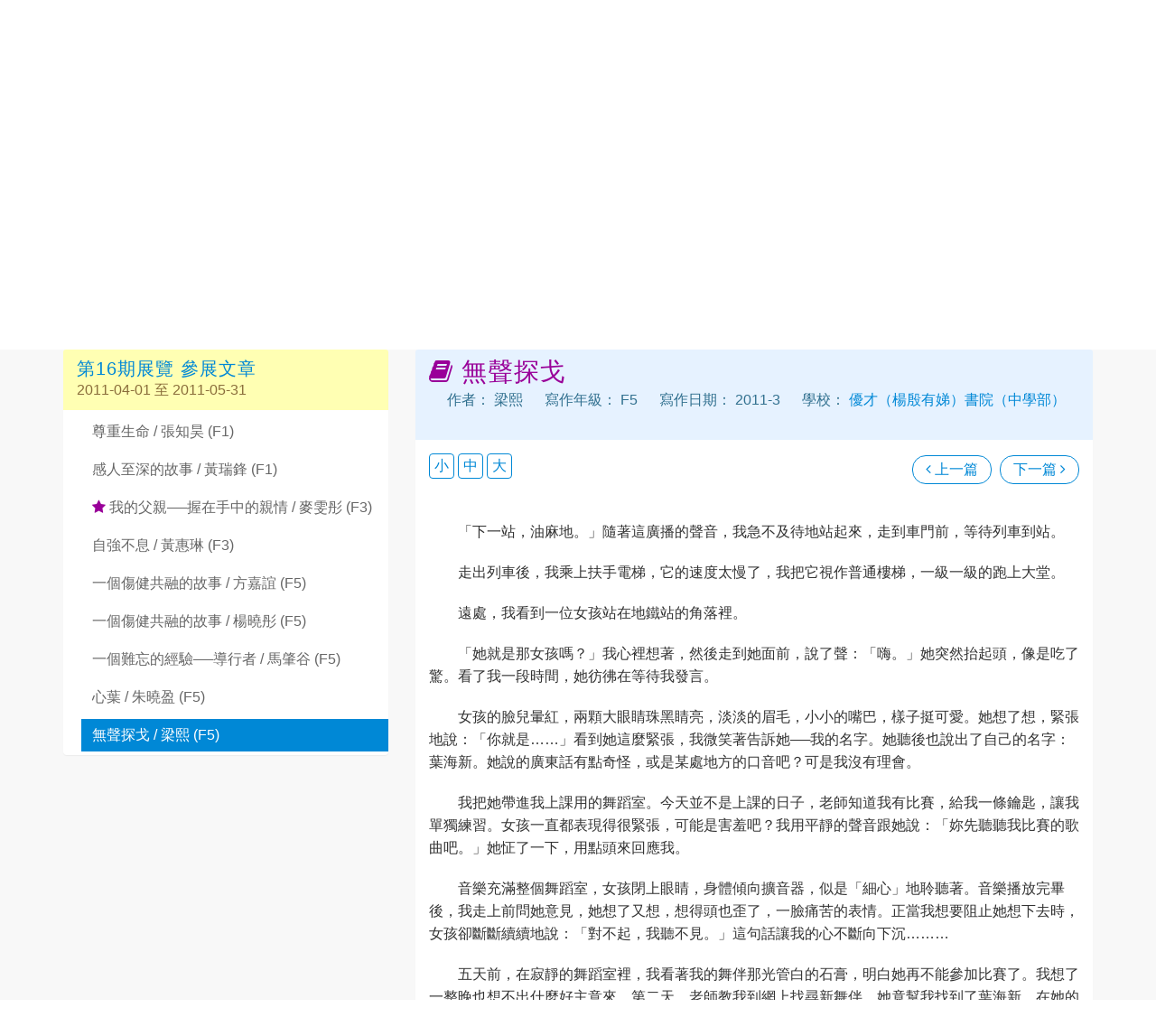

--- FILE ---
content_type: text/html; charset=UTF-8
request_url: https://www.chocochannel.com/sparkView.php?essayId=2336&accessKey=1583420952
body_size: 6692
content:
<!DOCTYPE html>
<html lang="zh">
<head>
<meta charset="utf-8">
<meta name="viewport" content="width=device-width, initial-scale=1.0">
<meta name="author" content="巧.克.力 網上學習平台 chocoChannel">
<title>無聲探戈 / 梁熙 | 第16期晶文薈萃 | 巧.克.力</title>
<!-- Bootstrap Core CSS -->
<link href="css/bootstrap.min.css" rel="stylesheet" type="text/css">

<!-- Fonts -->
<link href="font-awesome/css/font-awesome.min.css" rel="stylesheet" type="text/css">
<link href="css/animate.css" rel="stylesheet" />
<!-- Theme CSS -->
<link href="css/style.css" rel="stylesheet">
<link href="css/custom.css" rel="stylesheet">
<link href="color/default.css" rel="stylesheet">
<script type="text/javascript">
<!--
//-->
</script>
<style type="text/css">
<!--
#best10 ul.toc {
	padding-left: 0px;
}
#best10 ul.toc, .school {
	margin-top: 15px;
}
#best10 ul.toc:first-of-type, .school:first-of-type {
	margin-top: 0px;
}
#best10 ul.toc li:first-of-type, .school a {
	font-size: 18px;
}
#best10 ul.toc li:first-of-type a, .school a {
	color: #990099;
}
#best10 ul.toc li:first-of-type {
	padding-left: 0px;
}
-->
</style>
</head>

<body>
<script type="text/javascript">
var myRandKey = "1344351262";
</script>

<nav class="navbar navbar-custom navbar-top top-nav-collapse" role="navigation">
  <div class="container">
    <div class="row">
      <div class="navbar-header page-scroll">
                <button class="navbar-toggle collapsed" type="button" data-toggle="collapse" data-target="#navbar-main-collapse" aria-controls="navbar-main-collapse" aria-expanded="false" aria-label="Toggle navigation">
            <span class="icon-bar top-bar"></span>
            <span class="icon-bar middle-bar"></span>
            <span class="icon-bar bottom-bar"></span>
        </button>
        <a class="navbar-brand" href="./index.php"> <img src="img/chocoChannel-Logo.svg" border="0" height="36"> </a> </div>

      <!-- Navigation - top level -->
      <div class="collapse navbar-collapse navbar-right" id="navbar-main-collapse">
        <ul class="nav navbar-nav">
          <li><a href="/"><i class="fa fa-home"></i></a></li>
          <li><a href="./spark">晶文薈萃</a></li>
          <li><a href="./billboard">校園金榜</a></li>
          <li><a href="./bookshop">巧書店</a></li>
          <li class="dropdown"> <a href="#" class="dropdown-toggle" data-toggle="dropdown">計劃 <i class="fa fa-caret-down"></i></a>
            <ul class="dropdown-menu">
              <li><a href="./spark">晶文薈萃—網上優秀文章展廊</a></li>
              <li><a href="./dream">仲夏夜之夢Crossover—全港中小學暑期網上寫作計劃</a></li>
              <li><a href="./eFiction">千言萬語小小說—校際電子書小說創作比賽</a></li>
              <li class="divider"></li>
              <li><a href="./upWrite">Crossover寫作起革命計劃</a></li>
              <li><a href="./ourStory">我們的故事—生活寫作計劃</a></li>
              <li><a href="./sparkPlan">晶文閱讀寫作計劃</a></li>
              <li><a href="./vWrite">練筆集</a></li>
              <li class="divider"></li>
              <li><a href="./iPublish">我要出書—青少年出版普及計劃</a></li>
              <li class="divider"></li>
              <li><a href="./chocoWriting">寫作</a></li>
              <li><a href="./chocoReading">閱讀</a></li>
              <li><a href="./chocoDrill">練習</a></li>
           </ul>
          </li>
          <li class="dropdown"> <a href="#" class="dropdown-toggle" data-toggle="dropdown">出版 <i class="fa fa-caret-down"></i></a>
            <ul class="dropdown-menu">
              <li><a href="./sparkJournal">《晶文薈萃》精選文章（實體書/電子書）</a></li>
              <li class="divider"></li>
              <li><a href="./book">巧.克.力出版書目（實體書）</a></li>
              <li><a href="./ebook">巧.克.力出版書目（電子書）</a></li>
              <li><a href="./book#efiction">千言萬語小小說 參賽作品（電子書）</a></li>
              <li class="divider"></li>
              <li><a href="./writer/lamyickfun">林翼勳博士作品</a></li>
              <li class="divider"></li>
              <li><a href="./iPublish">我要出書—青少年出版普及計劃</a></li>
                            <li class="divider"></li>
              <li><a href="./print">一站式設計印刷</a></li>
            </ul>
          </li>
          <li class="dropdown"> <a href="#" class="dropdown-toggle" data-toggle="dropdown">報名 <i class="fa fa-caret-down"></i></a>
            <ul class="dropdown-menu">
               <li><a href="./joinSchool"><i class="fa fa-comment-o"></i> 學校報名查詢</a></li>
              <li><a href="./join"><i class="fa fa-user-o"></i> 學生報名</a></li>
            </ul>
          </li>
          <li class="dropdown"> <a href="#" class="dropdown-toggle" data-toggle="dropdown">作家專欄 <i class="fa fa-caret-down"></i></a>
            <ul class="dropdown-menu">
              <li><a href="./fragrance">揖梅齋</a></li>
              <li><a href="./bookTalk">書海蔓話</a></li>
              <li><a href="./beyond">讀寫象外</a></li>
              <li><a href="./#writer">巧.克.力 伙伴作家</a></li>
            </ul>
          </li>
          <li><a href="photo/" title="活動剪影"><i class="fa fa-image"></i></a></li>
          <li><a href="./inquiry" title="聯絡我們"><i class="fa fa-envelope"></i></a></li>
        </ul>
      </div>
    </div>
  </div>
</nav>
<section id="submenuWrapper">
  <div class="container">
    <div class="row">
            <form name="frmLogon" id="logon-form" class="navbar-form navbar-right form-inline" method="post" action="logon.php" onSubmit="javascript:return checkLogon(this);">
        <div class="form-group">
          <label class="sr-only" for="userId">用戶號碼</label>
          <input type="text" size="8" class="form-control" id="userId" name="userId" placeholder="用戶號碼" required="required" style="width:80px" />
        </div>
        <div class="form-group">
          <label class="sr-only" for="password">密碼</label>
          <input type="password" size="8" class="form-control" id="password" name="password" placeholder="密碼" required="required" style="width:80px" />
          <input type="hidden" name="scrambled" value=""/>
        </div>
        <div class="btn-group" role="group" aria-label="登入 buttons">
          <button type="submit" class="btn btn-default" id="btnLogon">登入</button>
          <button type="button" class="btn btn-default" id="btnResetPwd" onclick="javascript:gotoUrl('newPassword.php')">忘記密碼</button>
        </div>
      </form>
                  <ul class="nav navbar-form nav-pills navbar-left">
        <li><a href="./spark#latest">最新一期展覽</a></li>
        <li><a href="randomSpark.php">隨選文章</a></li>
        <li><a href="./spark#detail">參展詳情</a></li>
        <li><a href="sparkSchool.php">參展學校</a></li>
      </ul>
          </div>
  </div>
</section>

<!-- Section: banner -->
<section class="banner banner-spark">
  <div class="container">
    <div>
      <div class="banner-header-highlight">
        <h1><a href="spark#latest">晶文薈萃—網上優秀文章展廊</a></h1>
        <h2><a href="spark?issueCode=0016">
          第16期展覽          </a>
                     <a href="sparkView.php?partyId=ME63">
          優才（楊殷有娣）書院（中學部）          </a>
                  </h2>
      </div>
    </div>
  </div>
</section>
<!-- /Section: banner -->

<!-- Section: content -->
<section id="content" class="home-section bg-gray">
  <div class="container">
  <div class="row">
    <div class="col-xs-12 col-sm-4">
      <div class="sidebar">
        <div class="panel panel-warning">
          <div class="panel-heading">
            <h1><a href="spark?issueCode=0016">
              第16期展覽              參展文章</a></h1>
            <p>
              2011-04-01 至 2011-05-31            </p>
          </div>
          <ul class="nav nav-pills nav-stacked">
            <li><a href="sparkView.php?essayId=2318&accessKey=1966502160">尊重生命 / 張知昊 (F1)</a></li><li><a href="sparkView.php?essayId=2319&accessKey=1824811">感人至深的故事 / 黃瑞鋒 (F1)</a></li><li><a title="「十優文章」得獎作品" href="sparkView.php?essayId=2334&accessKey=325833471"><i class="fa fa-star" style="color:#990099"></i> 我的父親──握在手中的親情 / 麥雯彤 (F3)</a></li><li><a href="sparkView.php?essayId=2325&accessKey=2059835351">自強不息 / 黃惠琳 (F3)</a></li><li><a href="sparkView.php?essayId=2322&accessKey=1328078019">一個傷健共融的故事 / 方嘉誼 (F5)</a></li><li><a href="sparkView.php?essayId=2320&accessKey=909603727">一個傷健共融的故事 / 楊曉彤 (F5)</a></li><li><a href="sparkView.php?essayId=2335&accessKey=893424348">一個難忘的經驗──導行者 / 馬肇谷 (F5)</a></li><li><a href="sparkView.php?essayId=2321&accessKey=1013625819">心葉 / 朱曉盈 (F5)</a></li><li><a class="current" href="sparkView.php?essayId=2336&accessKey=1583420952">無聲探戈 / 梁熙 (F5)</a></li><script type="text/javascript">
<!-- //
  var curEssayIdx = 8;
  var essayUrls = new Array(9);
  essayUrls[0] = "sparkView.php?essayId=2318&accessKey=1966502160";
  essayUrls[1] = "sparkView.php?essayId=2319&accessKey=1824811";
  essayUrls[2] = "sparkView.php?essayId=2334&accessKey=325833471";
  essayUrls[3] = "sparkView.php?essayId=2325&accessKey=2059835351";
  essayUrls[4] = "sparkView.php?essayId=2322&accessKey=1328078019";
  essayUrls[5] = "sparkView.php?essayId=2320&accessKey=909603727";
  essayUrls[6] = "sparkView.php?essayId=2335&accessKey=893424348";
  essayUrls[7] = "sparkView.php?essayId=2321&accessKey=1013625819";
  essayUrls[8] = "sparkView.php?essayId=2336&accessKey=1583420952";
// -->
</script>
          </ul>
        </div>
      </div>
          </div>
    <div class="col-xs-12 col-sm-8">
      <div class="main" id="essayContent">
                        <div class="panel panel-info" id="essay">
          <div class="panel-heading">
            <h1 style="margin-top:0px; margin-bottom:0px; padding-bottom:0px;"><i class="fa fa-book"></i>
              無聲探戈            </h1>
            <ul class="list-inline">
              <li>作者：
                梁熙              </li>
              <li>寫作年級：
                F5              </li>
              <li>寫作日期：
                2011-3              </li>
              <li>學校：<a href="sparkView.php?partyId=ME63">
                優才（楊殷有娣）書院（中學部）                </a></li>
            </ul>
          </div>
          <div class="panel-body">
            <ul class="pager pull-right">
              <li><a href="javascript:prevEssay()" aria-label="瀏覽上一篇文章"><i class="fa fa-angle-left"></i> 上一篇</a></li>
              <li><a href="javascript:nextEssay()" class="menu" title="瀏覽下一篇文章">下一篇 <i class="fa fa-angle-right"></i></a></li>
            </ul>
            <div class="fontSizeBoxMenu marginbot-20 clearfix"><a role="button" class="btn btn-default btn-xs btn-font-size-s">小</a> <a role="button" class="btn btn-default btn-xs btn-font-size-m">中</a> <a role="button" class="btn btn-default btn-xs btn-font-size-l">大</a>
            </div>
            <div class="essayText" style="margin-top:0px;">
                            <span class="chi">
              <p>「下一站，油麻地。」隨著這廣播的聲音，我急不及待地站起來，走到車門前，等待列車到站。</p><p>走出列車後，我乘上扶手電梯，它的速度太慢了，我把它視作普通樓梯，一級一級的跑上大堂。</p><p>遠處，我看到一位女孩站在地鐵站的角落裡。</p><p>「她就是那女孩嗎？」我心裡想著，然後走到她面前，說了聲：「嗨。」她突然抬起頭，像是吃了驚。看了我一段時間，她彷彿在等待我發言。</p><p>女孩的臉兒暈紅，兩顆大眼睛珠黑睛亮，淡淡的眉毛，小小的嘴巴，樣子挺可愛。她想了想，緊張地說：「你就是……」看到她這麼緊張，我微笑著告訴她──我的名字。她聽後也說出了自己的名字：葉海新。她說的廣東話有點奇怪，或是某處地方的口音吧？可是我沒有理會。</p><p>我把她帶進我上課用的舞蹈室。今天並不是上課的日子，老師知道我有比賽，給我一條鑰匙，讓我單獨練習。女孩一直都表現得很緊張，可能是害羞吧？我用平靜的聲音跟她說：「妳先聽聽我比賽的歌曲吧。」她怔了一下，用點頭來回應我。</p><p>音樂充滿整個舞蹈室，女孩閉上眼睛，身體傾向擴音器，似是「細心」地聆聽著。音樂播放完畢後，我走上前問她意見，她想了又想，想得頭也歪了，一臉痛苦的表情。正當我想要阻止她想下去時，女孩卻斷斷續續地說：「對不起，我聽不見。」這句話讓我的心不斷向下沉………</p><p>五天前，在寂靜的舞蹈室裡，我看著我的舞伴那光管白的石膏，明白她再不能參加比賽了。我想了一整晚也想不出什麼好主意來。第二天，老師教我到網上找尋新舞伴，她竟幫我找到了葉海新。在她的影片裡可看到她漂亮的舞姿，標準的動作。</p><p>現在，那女孩卻站在我面前，垂下頭，不停地道歉。</p><p>面對著這垂下頭的女孩，我把手放到她的肩膊上，溫柔的說：「在影片裡，我看到妳的努力，我們一起合作吧。」她聽後睜大了眼睛，熱淚奪眶而出。</p><p>從此，我和海新每天都到舞蹈室會面、排練。現在她的動作已學得七七八八，做得十分好。可是她患有遺傳性嚴重弱聽，和人溝通也得讀唇。幸好她在十歲時才發病，所以她仍擁有語言能力。現在，她只要在心裡數拍子，她的舞姿仍是不賴的。可是，拍子是整個舞蹈的核心，不能有差錯。我們能做的，只有練習、練習、不斷的練習。</p><p>今天，便是比賽的日子，老師帶著我和海新到達比賽場地。坐在台下的觀眾席上，我們看著其他參賽者一隊一隊地演出，心裡便越來越緊張。</p><p>第十三隊參賽者演出後，終於輪到我們。我呼出一大口氣，便準備上台。別個頭一看，祇見走在我身邊的海新。她的手在心口上數著拍子：一、二、三、四、一、二、三、四，不停的數著。</p><p>我走向前，拍一拍她的肩膀，故作冷靜地說：「妳行的。」然後，我向她擺出勝利姿勢。她笑了一笑，也回敬我一個勝利的手勢。</p><p>我拉著她的手走上舞台，我們忘我地展現那一直以來訓練的成果。</p><p>最後，我們得到了銀獎。老師竟一直在抱怨著，她抱怨裁判員沒有見識，說我們才是冠軍。我和海新都沒有理會她，只是各自歡欣地笑了。</p>              </span>
                                                                                    <hr />
              <h3><a href="../sparkJournal#2"><span><i class="fa fa-bookmark"></i> 本文章獲輯錄於</span><span> 《晶文薈萃 精選文章》</span><span>第
                2                輯</span></a></h3>
                          </div>
          </div>
          <div class="panel-footer clearfix">
            <ul class="pager pull-right">
              <li><a href="javascript:prevEssay()" aria-label="瀏覽上一篇文章"><i class="fa fa-angle-left"></i> 上一篇</a></li>
              <li><a href="javascript:nextEssay()" class="menu" title="瀏覽下一篇文章">下一篇 <i class="fa fa-angle-right"></i></a></li>
            </ul>
          </div>
        </div>
                      </div>
    </div>
  </div>
</section>
<!-- /Section: canvas -->

<footer>
  <div class="container">
    <div class="row">
      <div class="col-sm-6">
        <p><span><a href="https://www.onwards.com.hk">駿程顧問有限公司</a> </span> <span>© 版權所有</span>&middot;<span>不得轉載</span><br />
          <span><a href="https://www.onwards.com.hk">Onwards Consultant Ltd.</a></span> <span>© All rights reserved.</span></p>
      </div>
      <div class="col-sm-6">
        <p class="pull-right"><span><a href="agreement.php#agreement">使用條款</a></span>｜<span><a href="agreement.php#privacy">私隱政策</a></span></p>
      </div>
    </div>
  </div>
</footer>

<!-- Core JavaScript Files -->
<script src="js/jquery.min.js"></script>
<script src="js/bootstrap.min.js"></script>
<script src="js/jquery.easing.min.js"></script>
<script src="js/jquery.scrollTo.js"></script>
<script src="js/wow.min.js"></script>

<!-- Custom Theme JavaScript -->
<script type="text/javascript" src="common.js"></script>
<script type="text/javascript" src="md5.js"></script>
<script src="js/fontsize.js"></script>
<script src="js/custom.js"></script>
<script type="text/javascript">
<!--
function nextEssay() {
  if (curEssayIdx >= essayUrls.length-1 || curEssayIdx < 0)
    curEssayIdx = 0;
  else
    curEssayIdx++;
  gotoUrl(essayUrls[curEssayIdx]);
}

function prevEssay() {
  if (curEssayIdx <= 0)
    curEssayIdx = essayUrls.length - 1;
  else
    curEssayIdx--;
  gotoUrl(essayUrls[curEssayIdx]);
}

/*function saveFontSize(fontSize) {
  var now = new Date();
  var expiry = new Date(now.valueOf() + 5184000000);  // Expiry in 30 days

  set_cookie("essayTextFontSize", fontSize,
    expiry.getFullYear(), expiry.getMonth(), expiry.getDate());
}

function set_cookie(name, value, exp_y, exp_m, exp_d, path, domain, secure) {
  var cookie_string = name + "=" + escape(value);

  if (exp_y) {
    var expires = new Date(exp_y, exp_m, exp_d);
    cookie_string += "; expires=" + expires.toGMTString();
  }

  if (path)
    cookie_string += "; path=" + escape(path);

  if (domain)
    cookie_string += "; domain=" + escape(domain);

  if (secure)
    cookie_string += "; secure";

  document.cookie = cookie_string;
}

function get_cookie(cookie_name)
{
  var results = document.cookie.match( '(^|;) ?' + cookie_name + '=([^;]*)(;|$)');

  if (results)
    return unescape(results[2]);
  else
    return null;
}*/

$(document).ready(function(){
  $.initFontSize();

	var fontSize = getFontSize();
	if (fontSize) {
			$(".btn-" + fontSize).click();
			saveFontSize(fontSize); // renew the cookie for another 30 days
	}

	/*
  $("#font-size-s").click(function () { $("#essayText p").css("font-size","16px"); $(".fontSizeBoxMenu").children().removeClass("active"); $("#font-size-s").addClass("active"); saveFontSize("font-size-s"); });
  $("#font-size-m").click(function () { $("#essayText p").css("font-size","20px"); $(".fontSizeBoxMenu").children().removeClass("active"); $("#font-size-m").addClass("active"); saveFontSize("font-size-m"); });
  $("#font-size-l").click(function () { $("#essayText p").css("font-size","24px"); $(".fontSizeBoxMenu").children().removeClass("active"); $("#font-size-l").addClass("active"); saveFontSize("font-size-l"); });

  var fontSize = get_cookie("essayTextFontSize");
  if (fontSize) {
    $("#" + fontSize).click();
    saveFontSize(fontSize);     // renew the cookie for another 30 days
  }*/

  $(window).load(function(){
    $('html, body').animate({ scrollTop: $('#essay').offset().top}, 1000);
  });

});

//-->
</script>
</body>
</html>


--- FILE ---
content_type: text/css
request_url: https://www.chocochannel.com/css/style.css
body_size: 16741
content:
/* ==== Google font ==== */
@import url('https://fonts.googleapis.com/css?family=Lato:100,300,400,700,900,100italic,300italic,400italic,700italic,900italic|Montserrat:700|Merriweather:400italic');


body {
    width: 100%;
    height: 100%;
    font-family: 'Heiti TC','Apple LiGothic Medium', "儷黑 Pro", "LiHei Pro Medium",'微軟正黑體','Microsoft JhengHei','新細明體',Helvetica Neue,Helvetica,Arial,sans-serif;
	/*font-family: 'Heiti TC','Apple LiGothic Medium', "儷黑 Pro", "LiHei Pro Medium",'微軟正黑體','Microsoft JhengHei','新細明體'Helvetica Neue,Helvetica,Arial,sans-serif;*/
	font-weight: normal;
    font-size: 16px;
    color: #333;
    background-color: #fff;
}

html {
    width: 100%;
    height: 100%;
}

h1,
h2,
h3,
h4,
h5,
h6 {
    margin: 0 0 30px;
    text-transform: uppercase;
    font-family: 'Heiti TC','Apple LiGothic Medium', "儷黑 Pro", "LiHei Pro Medium",'微軟正黑體','Microsoft JhengHei','新細明體',Helvetica Neue,Helvetica,Arial,sans-serif;
	/*font-family: Helvetica Neue,Helvetica,Arial,sans-serif,'Heiti TC','Apple LiGothic Medium', "儷黑 Pro", "LiHei Pro Medium",'微軟正黑體','Microsoft JhengHei','新細明體';
    /*font-family: "Open Sans",sans-serif; /* Montserrat */
    font-weight: 700;
    letter-spacing: 1px;
}

p {
    margin: 0 0 20px;
    font-size: 16px;
    line-height: 1.6em;
}

p.lead {
	font-weight: 600;
}

a {
    color: #28c3ab;
    -webkit-transition: all .2s ease-in-out;
    -moz-transition: all .2s ease-in-out;
    transition: all .2s ease-in-out;
}

a:hover,
a:focus {
    text-decoration: none;
    color: #176e61;
}

.light {
    font-weight: 400;
}

.navbar {
    margin-bottom: 0;
    border-bottom: 1px solid rgba(255,255,255,.3);

}

.navbar-brand {
    font-weight: 700;
}
.navbar-brand {
  height: 40px;
  padding: 5px 15px;
  font-size: 18px;
  line-height: 1em;
}

.navbar-brand h1{
	color: #fff;
  font-size: 20px;
  line-height: 40px;
}

.navbar-brand:focus {
    outline: 0;
}

.nav.navbar-nav {
    background-color: rgba(255,255,255,.4);
}

.navbar-custom.top-nav-collapse .nav.navbar-nav {
    background-color: rgba(0,0,0,0);
}


.navbar-custom ul.nav li a {
	font-size: 12px;
	letter-spacing: 1px;
    color: #444;
	text-transform: uppercase;
	font-weight: 700;
}

.navbar-custom.top-nav-collapse ul.nav li a {
    -webkit-transition: all .2s ease-in-out;
    -moz-transition: all .2s ease-in-out;
    transition: all .2s ease-in-out;
	color: #fff;
}

.navbar-custom ul.nav ul.dropdown-menu {
	  border-radius: 0;
}

.navbar-custom ul.nav ul.dropdown-menu li {
	border-bottom: 1px solid #f5f5f5;

}

.navbar-custom ul.nav ul.dropdown-menu li:last-child{
	border-bottom: none;
}

.navbar-custom ul.nav ul.dropdown-menu li a {
	padding: 10px 20px;
}

.navbar-custom ul.nav ul.dropdown-menu li a:hover {
	background: #fefefe;
}

.navbar-custom.top-nav-collapse ul.nav ul.dropdown-menu li a {
	color: #666;
}

.navbar-custom .nav li a {
    -webkit-transition: background .3s ease-in-out;
    -moz-transition: background .3s ease-in-out;
    transition: background .3s ease-in-out;
}

.navbar-custom .nav li a:hover,
.navbar-custom .nav li a:focus,
.navbar-custom .nav li.active {
    outline: 0;
    background-color: rgba(255,255,255,.2);
}
.navbar-custom .nav li a:hover,
.navbar-custom .nav li a:focus,
.navbar-custom .nav li.active {
    outline: 0;
    background-color: rgba(255,255,255,.2);
}

.navbar-toggle {
    padding: 4px 6px;
    font-size: 14px;
    color: #fff;
}

.navbar-toggle:focus,
.navbar-toggle:active {
    outline: 0;
}


/* loader */
#preloader {
    background: #ffffff;
    bottom: 0;
    height: 100%;
    left: 0;
    position: fixed;
    right: 0;
    top: 0;
    width: 100%;
    z-index: 999;
}


#loaderInner {
    background:#ffffff url(../img/spinner.gif) center center no-repeat;
    height: 60px;
    left: 50%;
    margin: -50px 0 0 -50px;
    position: absolute;
    top: 50%;
    width: 60px;
}

@keyframes boxSpin{
  0%{
    transform: translate(-10px, 0px);
  }
  25%{
    transform: translate(10px, 10px);
  }
  50%{
    transform: translate(10px, -10px);
  }
  75%{
    transform: translate(-10px, -10px);
  }
  100%{
    transform: translate(-10px, 10px);
  }
}


@keyframes shadowSpin{
  0%{
    box-shadow: 10px -10px #39CCCC, -10px 10px #FFDC00;
  }
  25%{
    box-shadow: 10px 10px #39CCCC, -10px -10px #FFDC00;
  }
  50%{
    box-shadow: -10px 10px #39CCCC, 10px -10px #FFDC00;
  }
  75%{
    box-shadow: -10px -10px #39CCCC, 10px 10px #FFDC00;
  }
  100%{
    box-shadow: 10px -10px #39CCCC, -10px 10px #FFDC00;
  }
}

#load {
	z-index: 9999;
  background-color: #FF4136;
  opacity: 0.75;
  width: 10px;
  height: 10px;
  position: absolute;
  top: 50%;
  margin: -5px auto 0 auto;
  left: 0;
  right: 0;
  border-radius: 0px;
  border: 5px solid #FF4136;
  box-shadow: 10px 0px #39CCCC, 10px 0px #01FF70;
  animation: shadowSpin 1s ease-in-out infinite;
}

/* misc */
hr {
  /*margin-top: 10px;*/
}

/* margins */
.margintop-0{margin-top:0 !important;}
.margintop-10{margin-top:10px !important;}
.margintop-20{margin-top:20px !important;}
.margintop-30{margin-top:30px !important;}
.margintop-40{margin-top:40px !important;}
.margintop-50{margin-top:50px !important;}

.marginbot-0{margin-bottom:0 !important;}
.marginbot-10{margin-bottom:10px !important;}
.marginbot-20{margin-bottom:20px !important;}
.marginbot-30{margin-bottom:30px !important;}
.marginbot-40{margin-bottom:40px !important;}
.marginbot-50{margin-bottom:50px !important;}

/* ===========================
--- General sections
============================ */

.home-section {
    padding-top: 110px;
    padding-bottom: 110px;
	display:block;
    position:relative;
    z-index:120;
}


.section-heading h2 {
	font-size: 40px;
}
.section-heading i {
	margin-bottom: 20px;
}


/* --- section bg var --- */

.bg-white {
	background: #fff;
}

.bg-gray {
	background: #f8f8f8;
}


.bg-dark {
	background: #575757;
}

/* --- section color var --- */

.text-light {
	color: #fff;
}



/* ===========================
--- Intro
============================ */

.intro {
	width:100%;
	position:relative;

	background: url(../img/bg1.jpg) no-repeat top center;
}

#intro.intro {
	padding:20% 0 0 0;
}

.intro .slogan {
	text-align: center;

}

.intro .page-scroll {
	text-align: center;
}

.brand-heading {
    font-size: 40px;
}

.intro-text {
    font-size: 18px;
}

.intro .slogan h2 {
	color: #FFF;
	text-shadow: none;
	font-size: 60px;
	line-height: 60px;
	font-weight: 700;
	font-family: 'Heiti TC','Apple LiGothic Medium', "儷黑 Pro", "LiHei Pro Medium",'微軟正黑體','Microsoft JhengHei','新細明體'Helvetica Neue,Helvetica,Arial,sans-serif;
	/*font-family: Helvetica Neue,Helvetica,Arial,sans-serif,'Heiti TC','Heiti SC','Apple LiGothic Medium','微軟正黑體','Microsoft JhengHei','新細明體'; /*"Open Sansa", sans-serif; /* Montserrat */
	background-color: rgba(0, 0, 0, 0);
	text-decoration: none;
	text-transform: uppercase;
	border-width: 0px;
	border-color: #000;
	border-style: none;
	text-shadow: -1px 0 1px #000;
}

.intro .slogan h4 {
	color: #fff;
	text-shadow: -1px 1px 1px #000;
}


/* ===========================
--- About
============================ */

.boxed-grey {
	background: #f9f9f9;
	padding: 20px;
}

.book h5 {
	margin-bottom: 10px;
}

.book p.subtitle {
	margin-bottom: 10px;
}

.avatar {
	margin-bottom: 20px;
}

.book-social {
	margin-left: 0;
	padding-left: 0;

}

.book-social {
	text-align: center;
}

.book-social li{
    display: inline-block;
	margin:0 !important;
	padding:0;
}


.book-social a{
	margin:0;
	padding:0;
    display: block;
	width: 40px;
    height: 40px;
    line-height: 40px;
    text-align: center;
    background: #3bbec0;
	color: #fff;
    -webkit-transition: background .3s ease-in-out;
    transition: background .3s ease-in-out;
}
.book-social a i{
	text-align: center;
	margin:0;
	padding:0;
}
.book-social .social-facebook a{background: #3873ae;}
.book-social .social-twitter a{background: #62c6f8;}
.book-social .social-dribble a{background: #d74980;}
.book-social .social-deviantart a{background: #8da356;}
.book-social .social-google a{background: #000;}
.book-social .social-vimeo a{background: #51a6d3;}
.book-social .social-facebook a:hover{background: #4893ce;}
.book-social .social-twitter a:hover{background: #82e6ff;}
.book-social .social-dribble a:hover{background: #f769a0;}
.book-social .social-deviantart a:hover{background: #adc376;}
.book-social .social-google a:hover{background: #333;}
.book-social .social-vimeo a:hover{background: #71c6f3;}


/* ===========================
--- Services
============================ */

.service-icon {
	margin-bottom: 20px;
}



/* ===========================
--- Contact
============================ */

form#contact-form .form-group label {
	text-align: left !important;
	display: block;
	text-transform: uppercase;
	letter-spacing: 1px;
	font-size: 12px;
}
form#contact-form input,form#contact-form select,form#contact-form textarea {
	border-radius: 0;
	border: 1px solid #eee;
  -webkit-box-shadow: none;
          box-shadow:  none;
}

form#contact-form input:focus,form#contact-form select:focus,form#contact-form textarea:focus {
  -webkit-box-shadow: 0 1px 2px rgba(0, 0, 0, .05);
          box-shadow: 0 1px 2px rgba(0, 0, 0, .05);
}
.input-group-addon {
  background-color: #fefefe;
  border: 1px solid #eee;
  border-radius: 0;
}

.widget-contact {
	text-align: left;
}


.company-social {
	margin-left: 0;
	padding-left: 0;
	margin-top: 10px;
}

.company-social {
	text-align: left;
}

.company-social li{
    display: inline-block;
	margin:0 !important;
	padding:0;
}


.company-social a{
	margin:0;
	padding:0;
    display: block;
	width: 40px;
    height: 40px;
    line-height: 40px;
    text-align: center;
    background: #3bbec0;
	color: #fff;
    -webkit-transition: background .3s ease-in-out;
    transition: background .3s ease-in-out;
}
.company-social a i{
	text-align: center;
	margin:0;
	padding:0;
}
.company-social .social-facebook a{background: #3873ae;}
.company-social .social-twitter a{background: #62c6f8;}
.company-social .social-dribble a{background: #d74980;}
.company-social .social-deviantart a{background: #8da356;}
.company-social .social-google a{background: #000;}
.company-social .social-vimeo a{background: #51a6d3;}
.company-social .social-facebook a:hover{background: #4893ce;}
.company-social .social-twitter a:hover{background: #82e6ff;}
.company-social .social-dribble a:hover{background: #f769a0;}
.company-social .social-deviantart a:hover{background: #adc376;}
.company-social .social-google a:hover{background: #333;}
.company-social .social-vimeo a:hover{background: #71c6f3;}



/* ===========================
--- Footer
============================ */

footer {
	text-align: center;
	padding: 50px 0 ;

}

footer p {
	color: #f8f8f8;
}

/* ==========================
Parallax
============================= */

#parallax1{
	background-image: url(../img/parallax/1.jpg);
}

#parallax1:after {
	background-image: url([data-uri]);
	content: "";
	position: absolute;
	bottom: 0;
	left: 0;
	right: 0;
	top: 0;
	opacity: 0.7;
	z-index: -1;
}


#parallax2{
	background-image: url(../img/parallax/2.jpg);

}

#parallax2:after  {
	background-image: url([data-uri]);
	content: "";
	position: absolute;
	bottom: 0;
	left: 0;
	right: 0;
	top: 0;
	opacity: 0.7;
	z-index: -1;
}


/* ===========================
--- Elements
============================ */

.btn {
	border-radius: 0;
    text-transform: uppercase;
    font-family: 'Heiti TC','Apple LiGothic Medium', "儷黑 Pro", "LiHei Pro Medium",'微軟正黑體','Microsoft JhengHei','新細明體'Helvetica Neue,Helvetica,Arial,sans-serif;
	/*font-family: Helvetica Neue,Helvetica,Arial,sans-serif,'Heiti TC','Heiti SC','Apple LiGothic Medium','微軟正黑體','Microsoft JhengHei','新細明體'; /*"Open Sans",sans-serif; /* Montserrat */
    font-weight: 400;
    -webkit-transition: all .3s ease-in-out;
    -moz-transition: all .3s ease-in-out;
    transition: all .3s ease-in-out;
}


.btn-circle {
    width: 70px;
    height: 70px;
    margin-top: 15px;
    padding: 7px 16px;
    border: 2px solid #fff;
    border-radius: 50%;
    font-size: 40px;
    color: #fff;
    background: 0 0;
    -webkit-transition: background .3s ease-in-out;
    -moz-transition: background .3s ease-in-out;
    transition: background .3s ease-in-out;
}

.btn-circle.btn-dark {
    border: 2px solid #666;
    color: #666;
}


.btn-circle:hover,
.btn-circle:focus {
    outline: 0;
    color: #fff;
    background: rgba(255,255,255,.1);
}

.btn-circle.btn-dark :hover,
.btn-circle.btn-dark :focus {
    outline: 0;
    color: #999;
    background: #fff;
}

.btn-circle.btn-dark :hover i,
.btn-circle.btn-dark :focus i{
    color: #999;
}

.page-scroll .btn-circle i.animated {
    -webkit-transition-property: -webkit-transform;
    -webkit-transition-duration: 1s;
    -moz-transition-property: -moz-transform;
    -moz-transition-duration: 1s;
}

.page-scroll .btn-circle:hover i.animated {
    -webkit-animation-name: pulse;
    -moz-animation-name: pulse;
    -webkit-animation-duration: 1.5s;
    -moz-animation-duration: 1.5s;
    -webkit-animation-iteration-count: infinite;
    -moz-animation-iteration-count: infinite;
    -webkit-animation-timing-function: linear;
    -moz-animation-timing-function: linear;
}

@-webkit-keyframes pulse {
    0 {
        -webkit-transform: scale(1);
        transform: scale(1);
    }

    50% {
        -webkit-transform: scale(1.2);
        transform: scale(1.2);
    }

    100% {
        -webkit-transform: scale(1);
        transform: scale(1);
    }
}

@-moz-keyframes pulse {
    0 {
        -moz-transform: scale(1);
        transform: scale(1);
    }

    50% {
        -moz-transform: scale(1.2);
        transform: scale(1.2);
    }

    100% {
        -moz-transform: scale(1);
        transform: scale(1);
    }
}


#text {
    color: #fff;
    background: #ffcc00;
}

#map {
	height: 500px;
}


.btn-skin:hover,
.btn-skin:focus,
.btn-skin:active,
.btn-skin.active {
  color: #fff;
  background-color: #666;
  border-color: #666;
}


.btn-default:hover,
.btn-default:focus {
    border: 1px solid #28c3ab;
    outline: 0;
    color: #000;
    background-color: #28c3ab;
}

.btn-huge {
    padding: 25px;
    font-size: 26px;
}

.banner-social-buttons {
    margin-top: 0;
}

.equal {
  display: flex;
  display: -webkit-flex;
  flex-wrap: wrap;
  -webkit-flex-wrap: wrap;
}

.equal>div {
    margin-bottom: 30px;
}

/* Media queries */

@media(min-width:768px) {

    .navbar {
        padding: 20px 0;
        border-bottom: 0;
        letter-spacing: 1px;
        background: 0 0;
        -webkit-transition: background .5s ease-in-out,padding .5s ease-in-out;
        -moz-transition: background .5s ease-in-out,padding .5s ease-in-out;
        transition: background .5s ease-in-out,padding .5s ease-in-out;
    }

    .top-nav-collapse {
        padding: 0;
        background-color: #000;
    }

    .navbar-custom.top-nav-collapse {
        border-bottom: 1px solid rgba(255,255,255,.3);
    }

    .intro {
        height: 100%;
        padding: 0;
    }

    .brand-heading {
        font-size: 100px;
    }


    .intro-text {
        font-size: 25px;
    }


}
@media (max-width:767px) {

	.book.boxed-grey {
		margin-bottom: 30px;
	}

	.boxed-grey {
		margin-bottom: 30px;
	}


}

@media (max-width:480px) {

	.navbar-custom .nav.navbar-nav {
    background-color: rgba(255,255,255,.4);
	}

	.navbar.navbar-custom.navbar-fixed-top {
		margin-bottom: 30px;
	}

	.tp-banner-container {
		padding-top:40px;
	}

	.page-scroll a.btn-circle {
		width: 40px;
		height: 40px;
		margin-top: 10px;
		padding: 7px 0;
		border: 2px solid #fff;
		border-radius: 50%;
		font-size: 20px;
	}

}


--- FILE ---
content_type: text/css
request_url: https://www.chocochannel.com/css/custom.css
body_size: 21725
content:
/* v2 DARK CYAN: #0088d6
   v1 CYAN: #00afec

*/
/*html[lang=zh-HK] body, html[lang=zh-TW] body {
	font-family: "Lucida Grande", "Lucida Sans Unicode", "STHeiti Light", "Helvetica","Arial","Verdana","sans-serif";
}

html[lang=zh-HK] h1, html[lang=zh-HK] h2, html[lang=zh-HK] h3, html[lang=zh-TW] h1, html[lang=zh-TW]
, html[lang=zh-TW] h3 {
	font-family: "MHei","Lucida Grande", "Lucida Sans Unicode", "STHeiti Light", "Helvetica","Arial","Verdana","sans-serif";
}*/

.boxed-grey {
	margin-bottom: 30px;
}

h1,
h2,
h3,
h4,
h5,
h6 {
    text-transform:none;
	font-weight:normal;
}

h1 span,
h2 span,
h3 span,
p span {
    display:inline-block;
}

.table-borderless {
    border-bottom: none;
}

.table-borderless>tbody>tr>td, .table-borderless>tbody>tr>th, .table-borderless>tfoot>tr>td, .table-borderless>tfoot>tr>th, .table-borderless>thead>tr>td, .table-borderless>thead>tr>th {
	border:none; !important
}

.img-responsive {
    margin: 0 auto;
}

.img-thumbnail, .thumbnail {
    border:none;
    padding:0px;
}

.navbar {
	/*min-height: 70px;*/
	box-shadow: 0 1px 10px rgba(0, 0, 0, 0.1);
	-webkit-box-shadow: 0 1px 10px rgba(0, 0, 0, 0.1);
	-moz-box-shadow: 0 1px 10px rgba(0, 0, 0, 0.1);
}

.navbar-brand {
	padding: 5px 15px;
}

.navbar-brand h1 {
	font-weight:400;
}

.navbar-nav > li > a {
	font-size: 18px;
	height: 40px;
	font-weight:400;
	text-transform:none;
	padding-top:10px;
	padding-bottom:10px;
}


.navbar-custom ul.nav li a {
	text-transform: none;
	font-size: 16px;
	font-weight:400;
}

.navbar, .top-nav-collapse {
	padding:5px 5px;
	padding-top:20px;
}

.navbar-nav > li > a > i {
/*	padding-left:5px;
	padding-right:5px;*/
}

@media(min-width:768px) {

	.navbar-nav > li > a {
		margin-top:5px;
		padding-bottom:20px;
	}

}

/* == Hamburg Menu ================== */

.icon-bar {
	width: 22px;
	height: 2px;
	background-color: #888;
	display: block;
	transition: all 0.2s;
	margin-top: 4px
}

.navbar-toggle {
  border: none;
  background: transparent !important;
}

.navbar-toggle .top-bar {
  transform: rotate(45deg);
  transform-origin: 10% 10%;
}

.navbar-toggle .middle-bar {
  opacity: 0;
}

.navbar-toggle .bottom-bar {
  transform: rotate(-45deg);
  transform-origin: 10% 90%;
}

.navbar-toggle.collapsed .top-bar {
  transform: rotate(0);
}

.navbar-toggle.collapsed .middle-bar {
  opacity: 1;
}

.navbar-toggle.collapsed .bottom-bar {
  transform: rotate(0);
}

/* == Hamburg Menu ================== */

.btn {
	font-size: 16px;
	text-transform:none;
	border-radius: 4px;
}

.form-control {
    font-size: 16px;
}

#banner_slider {
	margin: 20px 0px;
}

.feature {
	margin-bottom:30px;
}

.project {
	margin:15px 0px;
	padding: 15px;
    border: 1px solid #0088d6;
    border-radius: 4px;
}

.project_header {
	text-align: center;
	height:50px;
}
.project_body {
	height: 180px;
	text-align: left;
}

.project_btn {
	height: 40px;
	text-align: right;
}

.project h1 {
	color:#990099;
	font-size: 24px;
	font-weight: normal;
	margin-bottom:5px;
}

.project h2 {
	font-size: 18px;
	font-weight:100;
	color: #990099;
}


.album {
	margin-bottom: 50px;
}

.writer {
	margin-bottom: 50px;
}

.writer h1 {
	color:#990099;
	font-size: 24px;
	font-weight: normal;
	margin-bottom:15px;
}

.banner {
    color: #333; /* Purple #990099; */
	/*text-shadow: -1px -1px 1px #fff;*/
    background-image: url(../img/home/bg1.jpg);
    background-size: cover;
    padding-top: 40px;
    padding-bottom: 80px;
}

.banner h1 {
	margin-bottom:3px;
}

.banner-spark {
    color: #990099;
	/*text-shadow: -1px -1px 1px #fff;*/
    background-image: url(../img/home/bg1.jpg);
}

.banner-billboard {
    color: #990099;
	/*text-shadow: -1px -1px 1px #fff;*/
    background-image: url(../img/home/bg1.jpg);
}

.banner-dream {
    color: #fff;
	/*text-shadow: -1px -1px 1px #333;*/
    background-image: url(../img/home/bg15.jpg);
}

.banner-efiction {
    color: #fff;
	/*text-shadow: -1px -1px 1px #333;*/
    background-image: url(../img/home/bg5.jpg);
}

.banner-highlight {
    color: #fff;
	/*text-shadow: -1px -1px 1px #333;*/
    background-image: url(../img/home/bg4.jpg);
}

.banner-writer {
    color: #fff;
	/*text-shadow: -1px -1px 1px #333;*/
    background-image: url(../img/home/bg11.jpg);
}

.banner-bookTalk {
    color: #fff;
	/*text-shadow: -1px -1px 1px #333;*/
    background-image: url(../img/home/bg21.jpg);
    background-position: center;
}

.banner-beyond {
    color: #fff;
	/*text-shadow: -1px -1px 1px #333;*/
    background-image: url(../img/home/bgBeyond5.jpg);
    background-position: center;
}

.banner-fragrance {
    color: #fff;
	/*text-shadow: -1px -1px 1px #333;*/
    background-image: url(../img/home/bgFragrance.jpg);
    background-position: center;
}

/*.banner-dream a, */
.banner-header-highlight {
    background-color: #0088d6;
    padding: 20px;
    width: fit-content;
}

.banner-header-highlight a {
    color:#ff9;
    /*background-color: #0088d6;*/
}

.banner-header-highlight h2 {
    margin-bottom: 0px;
}

/*.banner-efiction a, .banner-dream a, .banner-spark a, .banner-highlight a, .banner-highlight a, .banner-writer a, .banner-bookTalk a, .banner-beyond a {
    color:#ff9;
    background-color: #0088d6;
}*/

.banner-essay {
    color: #333; /* Purple #990099; */
	/*text-shadow: -1px -1px 1px #fff;*/
    background-image: url(../img/home/bg1.jpg);
}

.home-section {
	padding-top: 40px;
	padding-bottom: 50px;
}

.panel, #sidebar .thumbnail {
    margin-bottom: 40px;
}

/*.main .panel h1, .main .panel h2, .main .panel h3 {*/
.main h1, .main h2, .main h3 {
  font-weight: normal;
	color:#990099;
}

/*.main .panel h1 {*/
.main h1 {
    font-size: 28px;
    padding-bottom:10px;
    margin-top: 40px;
    margin-bottom: 10px;
    border-bottom:1px solid #ccc;
}

.main .panel-heading h1 {
    border-bottom:none;
}

.main .panel-heading h1:first-of-type, .main .panel-body h1:first-of-type {
	margin-top:10px;
}

/*.main .panel h2 {*/
.main h2 {
	font-size:24px;
  margin-bottom:5px;
}

/*.main .panel h3 {*/
.main h3 {
	font-size:20px;
  margin-bottom:2px;
}

/*.main .panel ul, .sidebar .panel ul {*/
.main ul, .sidebar ul {
  padding-left: 0px;
  margin: 2px 0px 20px 0px;
  line-height: 1.3em;
}

/*.sidebar .panel ul {*/
.sidebar ul {
	margin-bottom: 2px;
}

/*.main .panel ul li, .sidebar .panel ul li {*/
.main ul li, .sidebar ul li {
  padding: 2px 0px 2px 0px;
  margin: 2px 0px 2px 20px;
  list-style-type: square;
}

/*.sidebar .panel .list-group ul li {*/
.sidebar .list-group ul li {
  margin-left: 10px;
}

/*.main .panel ul li.list-group-item, .sidebar .panel ul li.list-group-item {*/
.main ul li.list-group-item, .sidebar ul li.list-group-item {
  padding: 10px 15px;
  margin-left:0px;
	margin-top:-1px;
  margin-bottom: -1px;
}

/*.main .panel ul.toc li, .sidebar .panel ul.toc toc>li {
    display: inline-block;
    padding-right: 15px;
    padding-left: 15px;
    margin-left:0px;
    border-right: 2px solid #CCCCCC;
}*/

/*.main .panel .list-inline>li a:hover, .sidebar .panel .list-inline>li a:hover{
	text-decoration:underline;
}*/

/*.main .panel ul.pager li {*/
.main ul.pager li {
  margin-left:5px;
}

/*.main .panel .nav>li>a:focus, .main .panel .nav>li>a:hover {
    background-color: #fff;
}*/

.main .table-dream td {
	text-align:center;
}
/*
.main .panel ul.toc {
	padding-left:0px;
	margin-left: 2em;
    text-indent: -1em;
}

.main .panel ul.toc li {
    padding-left: 20px;
	padding-right: 20px;
}

.main .panel ul.toc li:first-of-type {
	border-left: none;
	padding-left:0px;
}

.main .panel ul.toc li a:hover {
    text-decoration:underline;
}
*/
/*.sidebar .panel h1, .sidebar .panel h2 {*/
.sidebar h1, .sidebar h2 {
    margin-bottom: 0px;
    font-weight: normal;
}

/*.sidebar .panel h1 {*/
.sidebar h1 {
    font-size: 20px;
}

/*.sidebar .panel h2 {*/
.sidebar h2 {
	font-size:18px;
}

.sidebar .thumbnail {
	margin-bottom:30px;
}

.main p:last-of-type, .sidebar p:last-of-type {
	margin-bottom:0px;
}

.panel, .panel-heading, .panel-footer {
  border: none;
}

.panel-default>.panel-heading {
  background-color: #ebebe0;
}

.panel-footer {
  background-color: #f2f2f2;
}

.panel-warning>.panel-heading {
  background-color: #ffffb3;
}

.panel-info>.panel-heading {
  background-color: #e6f2ff;
}

.panel-info>.panel-heading-part1 {
  background-color: gold;
}

.panel-info>.panel-heading-part2 {
  background-color: yellow;
}

#preloader {
	border: none;
}

#load {
  background:#ffffff url(../img/spinner.gif) center center no-repeat;
  height: 40px;
  width: 40px;
  left: 50%;
  margin: -20px 0 0 -20px;
	position: absolute;
  top: 50%;
	border: none;
	box-shadow: none;
	-webkit-box-shadow: none;
	/*animation: shadowSpin 1s ease-in-out infinite;*/
	animation:none none;
}

#loaderInner {
	border: none;
}

.service-box {
	/*height: 250px;*/
	padding: 15px;
	text-align: left;
	color: #333;
	background-color: rgba(255,255,255,0.7);
}

.service-box > i {
	float: left;
	margin-right: 15px;
	vertical-align: middle;
	padding-top: 5px
}

.service-box .title {
	font-size: 22px;
	margin-bottom: 20px;
}

.item {
	padding:15px;
	background-color: #fff;
	margin-bottom: 30px;
}

.item .title {
	font-size: 16px;
	font-weight: 700;
	margin-bottom: 5px;
}

.item .subtitle {
	font-size: 14px;
}

.item .prodDetails {
	padding-top: 15px;
}

/*
#chaconne {
	background: url(../img/bg-chaconne.jpg) no-repeat center center;
}

#tuen-ng {
	background: url(../img/bg-tn.jpg) no-repeat center center;
}

#mid-autumn {
	background: url(../img/bg-ma.jpg) no-repeat center center;
}

#new-year {
	background: url(../img/bg-ny.jpg) no-repeat center center;
}

#johnMclean {
	background: url(../img/bg-jm.jpg) no-repeat center center;
}
*/

hr {
	border-top-color:#ccc;
}

footer {
	text-align: left;
	font-size:16px;
}

footer p span {
	 display: inline-block;
}
footer ul.socialNetwork {
	padding:0;
	display: block;
}
footer ul.socialNetwork li {
	display:inline-block;
	list-style-type: none;
	margin-left:5px;
}

blockquote footer {
    background-color:inherit;
	padding-top:5px;
	padding-bottom:0px;
}

blockquote p:last-of-type {
	margin-bottom:0px;
}

.category-section {
	margin-bottom: 50px;
}

.prodCategory {
	margin-bottom: 30px;
	-webkit-box-shadow: 0px 1px 1px rgba(50, 50, 50, 0.5);
    -moz-box-shadow:    0px 1px 1px rgba(50, 50, 50, 0.5);
    box-shadow:         0px 1px 1px rgba(50, 50, 50, 0.5);

}

#formInquiry {
	margin-left: 15px;
	margin-right: 15px;
	margin-bottom: 30px;
}

#contact .address {
	text-align: right;
	margin-top: 20px;
	margin-right: 25px;
}

#logon-form > div, #logon-form > button {
	display: inline-block;
	margin-left: 0px;
	border-width: 1px;
}

.navbar-right {
    float: right!important
}

.section-heading {
	padding-top:50px;
}

.section-heading h1 {
	font-size: 40px;
	color: #990099;
	font-weight:700;
}

.section-heading h2 {
	font-size: 30px;
	color: #990099;
	font-weight:normal;
}

.section-heading h3 {
	font-size: 24px;
	color: #990099;
	font-weight:normal;
}

@media(max-width:767px) {
	.navbar-collapse {
		width: 100%;
	}
	.submenu {
	    margin-top: 13px;
	}

	#logon-form input {
		width:90px;
		display: inline-block;
	}

	.navbar-form {
    	margin-left:0px;
	}

	.section-heading h1 {
		font-size: 30px;
	}

	.section-heading h2 {
		font-size: 24px;
	}

	.section-heading h3 {
		font-size: 20px;
	}
}


.navbar-form {
	margin-right: 5px;
	padding-top: 0px;
	padding-bottom: 0px;
	margin-top: 0px;
	margin-bottom: 0px;
}

@media(min-width:768px) {
	.submenu {
	    margin-top: 13px;
		margin-left: -15px;
	}

	.navbar-form.navbar-right:last-child {
		margin-right:-10px;
	}

}

/* ------------------- */

/*#slider_container { display: none; position: relative; margin: 0 auto; width: 1170px; height: 400px; overflow: hidden; }
/*#slider_container .slides {cursor: move; position: absolute; left: 0px; top: 0px; width: 1170px; height: 400px; overflow: hidden; }*/

.showcase-arrow-previous { left:10px; z-index:9999; }
.showcase-arrow-next { right:10px; z-index:9999; }
.showcase-button-wrapper { position:absolute; margin-top:-27px; }
.showcase-button-wrapper span { background-color:rgba(255,255,255,0.5); border: solid 0px white; margin-left:6px;}
.showcase-button-wrapper span.active { border:solid 2px white; color:#0066CC; font-weight:bold; }
.showcase-content-wrapper { vertical-align:top; }


.row-flex, .row-flex > div[class*='col-'] {
    display: -webkit-box;
    display: -moz-box;
    display: -ms-flexbox;
    display: -webkit-flex;
    display: flex;
    flex:1 1 auto;
}

.row-flex-wrap {
	-webkit-flex-flow: row wrap;
    align-content: flex-start;
    flex:0;
}

.row-flex > div[class*='col-'], .container-flex > div[class*='col-'] {
	 margin:-.2px; /* hack adjust for wrapping */
}

.container-flex > div[class*='col-'] div,.row-flex > div[class*='col-'] div {
	width:100%;
}


.flex-col {
    display: flex;
    display: -webkit-flex;
    flex: 1 100%;
	flex-flow: column nowrap;
}

.flex-grow {
	display: flex;
    -webkit-flex: 2;
    flex: 2;
}

.svg-container {
	display: inline-block;
	position: relative;
	width: 100%;
	padding-bottom: 100%;
	vertical-align: middle;
	overflow: hidden;
}

.svg-content {
	display: inline-block;
	position: absolute;
	top: 0;
	left: 0;
}

.ui-autocomplete {
	z-index:1000;
	background-color:#fff;
	max-height: 200px;
	overflow-y: scroll;
	overflow-x: hidden;
}

.ui-state-hover, .ui-widget-content .ui-state-hover, .ui-widget-header .ui-state-hover, .ui-state-focus, .ui-widget-content .ui-state-focus, .ui-widget-header .ui-state-focus {
	border: none;
	background: #0088d6;
	color: #fff;
}

.ui-state-hover a, .ui-state-hover a:hover, .ui-state-hover a:link, .ui-state-hover a:visited, .ui-state-focus a, .ui-state-focus a:hover, .ui-state-focus a:link, .ui-state-focus a:visited {
	color: #0088d6;
}

.badge {
	font-weight:normal;
}

.nav-pills>li>a {
	color: #666;
	padding: 8px;
	border-radius: 0px;
}

.nav-pills>li>a:hover, .nav-pills>li>a.current {
	color: #fff;
	background-color:#0088d6;
}

.dropdown-menu>li>a {
	padding:10px 20px;
	font-size:16px;
	color:#666;
}

.dropdown-menu>li>a:hover {
    color: #0088d6;
    background-color: #ebebeb;
}

/* ================================= */

span.eng p {
	text-indent: 3em;
}
span.chi p {
	text-indent: 2em;
}
span.chi p.letter_signature {
	margin-left: 60%;
	text-indent: 0;
}
span.chi li p {
        text-indent: 0.5em;
}
span.eng p.letter_signature {
	text-indent: 0;
}
span p.left_aligned {
	text-indent: 0;
}
span p.center_aligned {
	text-indent: 0;
	text-align: center;
}
span p.greeting {
	text-indent: 4em;
	margin-bottom: 0;
}

span p.greeting + p {
	text-indent: 0;
	margin-top: 10px;
}

.form-control-inline {
	display:inline-block;
	width:auto;
}
label span {
	 display: inline-block;
}

/* Override boostrap default */
.nav>li>a {
    padding-left: 12px;
    padding-right: 12px;
}
.flexthis.container:before,
.flexthis.container:after,
.flexthis.row:before,
.flexthis.row:after {
   content: normal; /* IE doesn't support `initial` */
}

/* iframe */
.responsive-iframe-container {
    position: relative;
    overflow: hidden;
    width: 100%;
    padding-top: 56.25%;
}

.responsive-iframe {
    position: absolute;
    top: 0;
    left: 0;
    bottom: 0;
    right: 0;
    width: 100%;
    height: 100%;
}


/*--------------------------------------------------------------
# imgNavs
--------------------------------------------------------------*/

.imgNavs {
  padding: 20px 0;
}

.imgNavs .imgNav {
  margin-bottom: 40px;
  overflow: hidden;
  border-radius: 4px;
  background: #fff;
  box-shadow: 0px 2px 15px rgba(16, 110, 234, 0.15);
}

.imgNavs .imgNav .imgNav-img {
  position: relative;
  overflow: hidden;
}

.imgNavs .imgNav .links {
  position: absolute;
  left: 0;
  bottom: 30px;
  right: 0;
  opacity: 0;
  transition: ease-in-out 0.3s;
  text-align: center;
}

.imgNavs .imgNav .links a {
  transition: color 0.3s;
  color: #222222;
  margin: 0 3px;
  padding-top: 7px;
  border-radius: 4px;
  width: 36px;
  height: 36px;
  background: rgba(16, 110, 234, 0.8);
  display: inline-block;
  transition: ease-in-out 0.3s;
  color: #fff;
}

.imgNavs .imgNav .links a:hover {
  background: #990099; /*#3b8af2;*/
}

.imgNavs .imgNav .links i {
  font-size: 18px;
}

.imgNavs .imgNav .imgNav-info {
  padding: 25px 15px;
}

.imgNavs .imgNav .imgNav-info h4 {
  font-weight: 600;
  margin-bottom: 5px;
  font-size: 18px;
  color: #222222;
}

.imgNavs .imgNav .imgNav-info span {
  display: block;
  font-size: 13px;
  font-weight: 400;
  color: #aaaaaa;
}

.imgNavs .imgNav .imgNav-info p {
  font-style: italic;
  font-size: 14px;
  line-height: 26px;
  color: #777777;
}

.imgNavs .imgNav:hover .social {
  opacity: 1;
  bottom: 15px;
}


.bookTalk p:last-of-type {
	margin-bottom:20px;
}

.bookTalk p, .bookTalk li {
	line-height: 1.6em;
}

/*--------------------------------------------------------------
# font Size: s, m, l
--------------------------------------------------------------*/

.font-size-s, .font-size-s p, .font-size-s li, .font-size-s blockquote, .font-size-s td, .font-size-s th { font-size: 16px; }
.font-size-s h3 { font-size: 16px; }
.font-size-s h2 { font-size: 20px; }
.font-size-s h1 { font-size: 24px; }
.font-size-s.panel-heading h1 { font-size: 28px; }
.font-size-s .panel-heading li { font-size: 16px; }

.font-size-m, .font-size-m p, .font-size-m li, .font-size-m blockquote, .font-size-m td, .font-size-m th { font-size: 20px; }
.font-size-m h3 { font-size: 20px; }
.font-size-m h2 { font-size: 24px; }
.font-size-m h1 { font-size: 28px; }
.font-size-m.panel-heading h1 { font-size: 32px; }
.font-size-m .panel-heading li { font-size: 20px; }

.font-size-l, .font-size-l p, .font-size-l li, .font-size-l blockquote, .font-size-l td, .font-size-l th { font-size: 24px; }
.font-size-l h3 { font-size: 24px; }
.font-size-l h2 { font-size: 28px; }
.font-size-l h1 { font-size: 32px; }
.font-size-l.panel-heading h1 { font-size: 36px; }
.font-size-l .panel-heading li { font-size: 24px; }

/* === kindle === */

.font-size-s-kindle, .font-size-s-kindle p, .font-size-s-kindle li, .font-size-s-kindle blockquote, .font-size-s-kindle td, .font-size-s-kindle th  { font-size: 32px; }
.font-size-s-kindle h3 { font-size: 16px; }
.font-size-s-kindle h2 { font-size: 20px; }
.font-size-s-kindle h1 { font-size: 24px; }
.font-size-s-kindle .panel-heading h1 { font-size: 40px; }
.font-size-s-kindle .panel-heading li { font-size: 32px; }

.font-size-m-kindle, .font-size-m-kindle p, .font-size-m-kindle li, .font-size-m-kindle blockquote, .font-size-m-kindle td, .font-size-m-kindle th { font-size: 40px; }
.font-size-m-kindle h3 { font-size: 20px; }
.font-size-m-kindle h2 { font-size: 24px; }
.font-size-m-kindle h1 { font-size: 28px; }
.font-size-m-kindle .panel-heading h1 { font-size: 44px; }
.font-size-m-kindle .panel-heading li { font-size: 36px; }

.font-size-l-kindle, .font-size-l-kindle p, .font-size-l-kindle li, .font-size-l-kindle blockquote, .font-size-l-kindle td, .font-size-l-kindle th { font-size: 48px; }
.font-size-l-kindle h3 { font-size: 48px; }
.font-size-l-kindle h2 { font-size: 52px; }
.font-size-l-kindle h1 { font-size: 56px; }
.font-size-l-kindle .panel-heading h1 { font-size: 48px; }
.font-size-l-kindle .panel-heading li { font-size: 40px; }

/*#essayText.font-size-l h3 {
	font-size: 24px;
}*/


/*--------------------------------------------------------------
# owl-carousel
--------------------------------------------------------------*/

.owl-dot {
  display: inline-block;
  margin: 0 10px 0 0;
  width: 12px;
  height: 12px;
  border-radius: 50%;
  background-color: #999 !important;
}

.owl-dot.active {
  background-color: #660066 !important;
}

.owl-nav, .owl-dots {
  margin-top: 10px;
  text-align: center;
}

.owl-next, .owl-prev {
	opacity: 0;
	display: block;
	position: absolute;
	top: 35%;
	width: 40px;
	height: 40px;
	font-size: 15rem;
}


/*.owl-carousel .owl-nav button.owl-next, .owl-carousel .owl-nav button.owl-prev {
  color: #660066 !important;
}

.owl-carousel .owl-nav .owl-prev {
	left: 0
}

.owl-carousel .owl-nav .owl-next {
	right: 0
}
*/

.owl-carousel .owl-nav button.owl-next, .owl-carousel .owl-nav button.owl-prev {
	margin-top: -15px;
	color: #660066;
	background-color: transparent;
	font-size: 40px !important;
}

.owl-carousel .owl-nav .owl-next:hover, .owl-carousel .owl-nav .owl-prev:hover {
	background: 0 0;
	color: #959595
}

.owl-prev {
	left: 0;
	opacity: 1
}
.owl-next {
	right: 0;
	opacity: 1
}

/* make the owl-stage & owl-item flex which enable equal heights */
.owl-carousel-equal .owl-stage {
  display: flex;
  flex-wrap: wrap;
}

.owl-carousel-equal .owl-item {
  display: flex!important;
  align-items: stretch!important;
}

.owl-carousel .imgNav {
	margin-bottom: 0px !important;
}


--- FILE ---
content_type: text/css
request_url: https://www.chocochannel.com/color/default.css
body_size: 5167
content:
/* v2 DARK CYAN: #0088d6
   v1 CYAN: #00afec */
a:hover,
a:focus {
    color: #fff;
    background:#0088d6;
	text-shadow: none;
}

.btn-default:hover,
.btn-default:focus {
	color: #fff;
    border-color: #0088d6;
    background-color: #0088d6;
}

.navbar a:hover, .navbar a:focus {
	background-color:inherit;
}

a, tp-caption a.btn:hover {
	color: #0088d6;
}

.top-nav-collapse {
	background: #fff;
}

.navbar {
	background-color: #fff;
}

.nav.navbar-nav {
	background-color:none;
}

.navbar-toggle {
	color: #0088d6;
}

.navbar-brand h1 {
	color: #0088d6;
}

.owl-theme .owl-controls .owl-page.active span,
.owl-theme .owl-controls.clickable .owl-page:hover span {
    background-color: #0088d6;
}

.widget-avatar .avatar:hover {
    border: 5px solid #0088d6;
}

.bg-skin {
	background: #0088d6;
}

.btn-skin {
  color: #fff;
  background-color: #0088d6;
  border-color: #0088d6;
}

form#contact-form input:focus,form#contact-form select:focus,form#contact-form textarea:focus {
	border-color: #0088d6;
}

footer {
    background-color: #0088d6; /* #333 #8c8c8c;*/
	color: #fff;
}

footer a { 
	color:#fff0a3;
}

footer a:hover {
	color:#fff0a3;
	text-decoration:underline;
}

.text-dark {
	color: #575757;
}

/* =========================== */

.breadcrumb a {
	color: #fff;
}

#subpage {
	background-color: #ebebeb;
}

#subpage h2, #subpage h3 {
	color: #0088d6;
}

.item .prodDetails {
	color: #666;
	
}

.bg-none {
	background-color: inherit;
}

.navbar-custom.top-nav-collapse {
	background-color: #fff;
}

.navbar-custom.top-nav-collapse ul.nav li a {
	color: #696763;
}

.navbar-nav ul.nav li a, .navbar-custom ul.nav li a {
	color: #696763;
}

.navbar-nav ul.nav li.active a, .navbar-custom ul.nav li.active a {
	color: #0088d6;
	border-bottom: 5px solid #0088d6;
}

.dropdown-menu>.active>a, .dropdown-menu>.active>a:focus {
	color: #0088d6;
	background-color: #fff;
}

.navbar-nav > li a:hover,
.navbar-custom ul.nav li a:hover,
.navbar-custom.top-nav-collapse ul.nav li a:hover,
.navbar-custom ul.nav ul.dropdown-menu li a:hover {
	color: #0088d6;
	background-color: #ebebeb;
}

.navbar-toggle {
	color: #696763;
}

.navbar-custom ul.nav ul.dropdown-menu li {
	border-bottom: none;
}

/* =================================== */

.nav-tabs {
	/*border-bottom: 1px solid #ccc;*/
	border-bottom: none;
}

.nav-tabs>li>a {
	font-size: 16px;
/*	background-color: #fff;
	border: 1px solid #ccc;*/
	border-radius: 0px 0px 0 0;
	-webkit-border-radius: 0px 0px 0 0;
    -moz-border-radius: 0px 0px 0 0;*
}

.nav-tabs>li>a:hover {
	/*background-color: #0088d6;*/
	background-color: #fff;
}

.nav-tabs>li.active>a, .nav-tabs>li.active>a:hover, .nav-tabs>li.active>a:focus {
	color: #fff;
	background-color: #0088d6;
}

.btn {
	/*color: #fff;
	background-color: #0088d6;*/
	color: #0088d6;
	background-color: #fff;
	/*border-radius: 4px;*/
	font-weight: 400;
	border: 1px solid #0088d6;
}

.btn:hover {
	/*color:#0088d6;
	background:#fff;*/
	color: #fff;
	background-color: #0088d6;
}

#category .section-heading h3 {
	color: #0088d6;
}

#category .categoryDesc {
    padding: 15px 0px 5px;
	color: #0088d6;
	background-color: #fff;
}

#category a:hover .categoryDesc {
    color: #fff;	
    background-color: #0088d6;
	-webkit-transition: all 0.3s ease-in-out;
	-moz-transition: all 0.3s ease-in-out;
	-o-transition: all 0.3s ease-in-out;
	-ms-transition: all 0.3s ease-in-out;
	transition: all 0.3s ease-in-out;
}

table th {
	color: #fff;
	background-color: #0088d6;
	text-align: center;
	font-weight:normal;
}

table td {
	background-color: #fff;
}

table {
	border-bottom: 1px solid #ddd;
}

/* ====================================== */

.tableBtn a {
	display: inline-block;
	overflow: hidden;
	text-align: center;
	width: 28px;
	float: left;
}

.tableBtn a:hover {
	color: #333;
}

.tableBtn input {
	color: #696763;
	float: left;
	text-align: center;
}

.totalBox {
	color: #0088d6;
	text-align: right;
	border: 1px solid #fff;
	padding: 30px;
	background-color: #fff;
	margin-bottom: 30px;
	-webkit-box-shadow: 0 0 5px rgba(0,0,0,0.2);
    -moz-box-shadow: 0 0 5px rgba(0,0,0,0.2);
    -o-box-shadow: 0 0 5px rgba(0,0,0,0.2);
    box-shadow: 0 0 5px rgba(0,0,0,0.2);
}

.totalBox h3 {
	margin-top: 0px;
	margin-bottom: 15px;
}

.total {
	font-size: 18px;
	font-weight: 700;
	margin-bottom: 30px;
}

#submenuWrapper {
	background-color: #f0f0f0; /* yellow: #FCD957, light grey #f0f0f0; */
	border-top: 1px solid #ccc;
	border-bottom: 1px solid #ccc;
	/*margin-top: 71px;*/
	/*padding-bottom: 5px;*/
	z-index: -100;
}

.submenu a.navbar-link {
	font-size: 16px;
	color: #696763;
	padding: 10px;
}

.submenu a.navbar-link:hover {
	color: #0088d6;
	background-color: #fff;
}

.pager li>a:focus, .pager li>a:hover, .pager li.active>a {
    background-color: #0088d6;
    color: #fff;
}
.pager li>a, .pager li>span {
    border-color: #0088d6;
}
.pager .disabled>a, .pager .disabled>a:focus, .pager .disabled>a:hover, .pager .disabled>span {
    color:#999;
    border-color: #ccc;
}


--- FILE ---
content_type: application/javascript
request_url: https://www.chocochannel.com/js/custom.js
body_size: 1439
content:
$(document).ready(function () {

	new WOW().init();

	/*jQuery(window).load(function() {
		jQuery("#preloader").delay(100).fadeOut("slow");
		jQuery("#load").delay(100).fadeOut("slow");
	});*/


	//jQuery to collapse the navbar on scroll
	/*$(window).scroll(function() {
		if ($(".navbar").offset().top > 50) {
			$(".navbar-fixed-top").addClass("top-nav-collapse");
		} else {
			$(".navbar-fixed-top").removeClass("top-nav-collapse");
		}
	});*/

	//jQuery for page scrolling feature - requires jQuery Easing plugin
	$(function() {
		$('.navbar-nav li a').bind('click', function(event) {
			var $anchor = $(this);
			var target = $($anchor.attr('href'));
			if(target && target.offset()){
			    $('html, body').stop().animate({
			        scrollTop: target.offset().top
			    }, 1500,'easeInOutExpo');
			}
			event.preventDefault();
		});

		$('.page-scroll a').bind('click', function(event) {
			var $anchor = $(this);
			var target = $($anchor.attr('href'));
			if(target && target.offset()){
			    $('html, body').stop().animate({
			        scrollTop: target.offset().top
			    }, 1500,'easeInOutExpo');
			}
			event.preventDefault();
		});
	});

    /*$('.login a').click(function(){
        if ($("#submenuWrapper").is(":visible"))
			$("#submenuWrapper").slideUp("slow");
		else
	         $("#submenuWrapper").slideDown("slow");
	});*/

  $(".form-select-redirect").change(function(e){
      e.preventDefault();

      window.location = $(this).find('option:selected').val();
  });


});


--- FILE ---
content_type: application/javascript
request_url: https://www.chocochannel.com/common.js
body_size: 2993
content:
var regTrim = /^\s+|\s+$/g;
var reEmail = /^[a-zA-Z][\w\.-]*[a-zA-Z0-9]@[a-zA-Z0-9][\w\.-]*[a-zA-Z0-9]\.[a-zA-Z][a-zA-Z\.]*[a-zA-Z]$/;
var reInt = /[0-9][0-9]*/;
var wordCountRE = /[A-Za-z]+|[0-9]+[0-9,]*\.?[0-9]*|[^ ,.~`'";:!@#$%^&*()\_+=\/\n\r<>|\\\-[\]，。、．【】～‵！＠＃＄％︿＆＊（）－ˍ＋＝｛｝〔〕；：’”╲｜╱？…＜＞「」《》『』　]/ig;

function countWord(s) {
  var matches = s.match(wordCountRE);
  return (matches == null ? 0 : matches.length);
}

function checkEmail_old(email) {
  return (reEmail.test(email));
}

function trim(s) {
  return s.replace(regTrim, "");
}

function isInteger(s) {
  return (reInt.test(s));
}

function confirmLogoff() {
  return confirm("確定登出？");
}

function setVisibility(objId, isVisible) {
  var obj = document.getElementById(objId);

  obj.style.visibility = (isVisible ? "visible" : "hidden");
  obj.style.display = (isVisible ? "" : "none");
}

function toggleDisplay(objId) {
  var obj = document.getElementById(objId);
  var shown = (obj.style.visibility!="hidden");

  if (shown) {
    obj.style.visibility = "hidden";
    obj.style.display = "none";
  } else {
    obj.style.visibility = "visible";
    obj.style.display = "";
  }
}

function doBlink() {
  var blink = document.all.tags("BLINK");
  for (var i=0; i<blink.length; i++)
    blink[i].style.visibility = blink[i].style.visibility == "" ? "hidden" : "";
}

function startBlink() {
  if (document.all)
    setInterval("doBlink()", 1000);
}

function checkLogon(f) {
  f.userId.value = trim(f.userId.value);

  if (f.userId.value == "") {
    f.userId.focus();
    alert("請輸入用戶號碼");
    return false;
  }

  if (f.password.value == "") {
    f.password.focus();
    alert("請輸入密碼");
    return false;
  }

  f.scrambled.value = hex_md5(myRandKey + hex_md5(f.password.value));
  f.password.value = "";

  return true;
}

function checkActivate(f) {
  f.schoolId.value = trim(f.schoolId.value);
  f.studentNo.value = trim(f.studentNo.value);

  if (f.schoolId.value == "") {
    f.schoolId.focus();
    alert("請輸入學校編號");
    return false;
  }

  if (f.studentNo.value == "") {
    f.studentNo.focus();
    alert("請輸入學生編號");
    return false;
  }

  if (f.password.value == "") {
    f.password.focus();
    alert("請輸入密碼");
    return false;
  }

  return true;
}

/**
 * DHTML email validation script. Courtesy of SmartWebby.com (http://www.smartwebby.com/dhtml/)
 */

function checkEmail(str) {
  var at="@";
  var dot=".";
  var lat=str.indexOf(at);
  var lstr=str.length;
  var ldot=str.indexOf(dot);

  if (lat==-1 || lat==0 || lat==lstr-1)
    return false;

  if (ldot==-1 || ldot==0 || ldot==lstr-1)
    return false;

  if (str.indexOf(at,(lat+1))!=-1)
    return false;

  if (str.substring(lat-1,lat)==dot || str.substring(lat+1,lat+2)==dot)
     return false;

  if (str.indexOf(dot,(lat+2))==-1)
     return false;

  if (str.indexOf(" ")!=-1)
     return false;

  return true;
}

function gotoUrl(url) {
  setTimeout(function() {
    window.location.href = url;
  }, 0);
}



--- FILE ---
content_type: application/javascript
request_url: https://www.chocochannel.com/js/fontsize.js
body_size: 1960
content:
function saveFontSize(fontSize) {
		var now = new Date();
		var expiry = new Date(now.valueOf() + 5184000000); // Expiry in 30 days

		set_cookie("essayTextFontSize", fontSize,
				expiry.getFullYear(), expiry.getMonth(), expiry.getDate());
}

function getFontSize() {
	return get_cookie("essayTextFontSize");
}

function set_cookie(name, value, exp_y, exp_m, exp_d, path, domain, secure) {
		var cookie_string = name + "=" + escape(value);

		if (exp_y) {
				var expires = new Date(exp_y, exp_m, exp_d);
				cookie_string += "; expires=" + expires.toGMTString();
		}

		if (path)
				cookie_string += "; path=" + escape(path);

		if (domain)
				cookie_string += "; domain=" + escape(domain);

		if (secure)
				cookie_string += "; secure";

		document.cookie = cookie_string;
}

function get_cookie(cookie_name) {
		var results = document.cookie.match('(^|;) ?' + cookie_name + '=([^;]*)(;|$)');

		if (results)
				return unescape(results[2]);
		else
				return null;
}

$(document).ready(function () {

	jQuery.extend({
    initFontSize: function(isKindle){
			if (isKindle == undefined) isKindle = false;

			function setFontSize(fontSize, isKindle) {
				// fontSize: s, m, l
				var f = "font-size-"+fontSize;

				$("#essayContent .panel-heading").removeClass(function (index, className) {
					return (className.match (/(^|\s)font-size-\S+/g) || []).join(' ');
				}).addClass(f+(isKindle ? "-kindle" : ""));

				$("#essayContent .essayText").removeClass(function (index, className) {
					return (className.match (/(^|\s)font-size-\S+/g) || []).join(' ');
				}).addClass(f+(isKindle ? "-kindle" : ""));

				$(".fontSizeBoxMenu").children().removeClass("active");
				$("."+f).addClass("active");

				saveFontSize(f);
			}

			$(".btn-font-size-s").click(function() {
				setFontSize("s", isKindle);
			});

			$(".btn-font-size-m").click(function() {
				setFontSize("m", isKindle);
			});

			$(".btn-font-size-l").click(function() {
				setFontSize("l", isKindle);
			});
		}
	});

});
